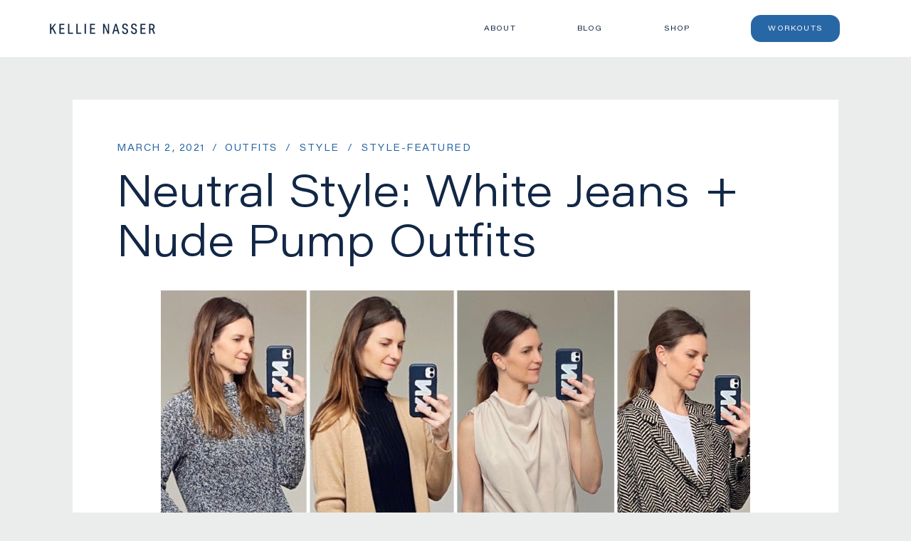

--- FILE ---
content_type: text/html; charset=UTF-8
request_url: https://kellienasser.com/neutral-style-white-jeans-nude-pump-outfits/
body_size: 14325
content:
<!DOCTYPE html>
<html lang="en-US">
<head>
    <meta charset="UTF-8">
    <meta name="viewport" content="width=device-width, initial-scale=1.0, minimum-scale=1.0, maximum-scale=1.0, user-scalable=no">
    <title>Neutral Style: White Jeans + Nude Pump Outfits - Kellie Nasser</title>
    <link rel="profile" href="http://gmpg.org/xfn/11" />
    <link rel="pingback" href="https://kellienasser.com/xmlrpc.php" />
	    <meta name='robots' content='index, follow, max-image-preview:large, max-snippet:-1, max-video-preview:-1' />

	<!-- This site is optimized with the Yoast SEO plugin v26.5 - https://yoast.com/wordpress/plugins/seo/ -->
	<meta name="description" content="White jeans and nude pumps: neutral style.classic and easy outfits with white denim. Finding beauty mom outfit ideas." />
	<link rel="canonical" href="https://kellienasser.com/neutral-style-white-jeans-nude-pump-outfits/" />
	<meta property="og:locale" content="en_US" />
	<meta property="og:type" content="article" />
	<meta property="og:title" content="Neutral Style: White Jeans + Nude Pump Outfits - Kellie Nasser" />
	<meta property="og:description" content="White jeans and nude pumps: neutral style.classic and easy outfits with white denim. Finding beauty mom outfit ideas." />
	<meta property="og:url" content="https://kellienasser.com/neutral-style-white-jeans-nude-pump-outfits/" />
	<meta property="og:site_name" content="Kellie Nasser" />
	<meta property="article:published_time" content="2021-03-02T17:54:42+00:00" />
	<meta property="article:modified_time" content="2021-03-12T18:03:57+00:00" />
	<meta property="og:image" content="https://kellienasser.com/wp-content/uploads/2021/03/E66B0A3F-91A7-4BBD-BEA6-8FB45D20CB91.jpeg" />
	<meta property="og:image:width" content="828" />
	<meta property="og:image:height" content="831" />
	<meta property="og:image:type" content="image/jpeg" />
	<meta name="author" content="kellienasser" />
	<meta name="twitter:card" content="summary_large_image" />
	<meta name="twitter:label1" content="Written by" />
	<meta name="twitter:data1" content="kellienasser" />
	<script type="application/ld+json" class="yoast-schema-graph">{"@context":"https://schema.org","@graph":[{"@type":"Article","@id":"https://kellienasser.com/neutral-style-white-jeans-nude-pump-outfits/#article","isPartOf":{"@id":"https://kellienasser.com/neutral-style-white-jeans-nude-pump-outfits/"},"author":{"name":"kellienasser","@id":"https://kellienasser.com/#/schema/person/ec1c8a73fdcf3cb955031c8b1365519e"},"headline":"Neutral Style: White Jeans + Nude Pump Outfits","datePublished":"2021-03-02T17:54:42+00:00","dateModified":"2021-03-12T18:03:57+00:00","mainEntityOfPage":{"@id":"https://kellienasser.com/neutral-style-white-jeans-nude-pump-outfits/"},"wordCount":513,"commentCount":0,"publisher":{"@id":"https://kellienasser.com/#organization"},"image":{"@id":"https://kellienasser.com/neutral-style-white-jeans-nude-pump-outfits/#primaryimage"},"thumbnailUrl":"https://kellienasser.com/wp-content/uploads/2021/03/E66B0A3F-91A7-4BBD-BEA6-8FB45D20CB91.jpeg","keywords":["homepage-feed","Outifts","style","style-featured"],"articleSection":["Outfits","Style","Style-Featured"],"inLanguage":"en-US","potentialAction":[{"@type":"CommentAction","name":"Comment","target":["https://kellienasser.com/neutral-style-white-jeans-nude-pump-outfits/#respond"]}]},{"@type":"WebPage","@id":"https://kellienasser.com/neutral-style-white-jeans-nude-pump-outfits/","url":"https://kellienasser.com/neutral-style-white-jeans-nude-pump-outfits/","name":"Neutral Style: White Jeans + Nude Pump Outfits - Kellie Nasser","isPartOf":{"@id":"https://kellienasser.com/#website"},"primaryImageOfPage":{"@id":"https://kellienasser.com/neutral-style-white-jeans-nude-pump-outfits/#primaryimage"},"image":{"@id":"https://kellienasser.com/neutral-style-white-jeans-nude-pump-outfits/#primaryimage"},"thumbnailUrl":"https://kellienasser.com/wp-content/uploads/2021/03/E66B0A3F-91A7-4BBD-BEA6-8FB45D20CB91.jpeg","datePublished":"2021-03-02T17:54:42+00:00","dateModified":"2021-03-12T18:03:57+00:00","description":"White jeans and nude pumps: neutral style.classic and easy outfits with white denim. Finding beauty mom outfit ideas.","breadcrumb":{"@id":"https://kellienasser.com/neutral-style-white-jeans-nude-pump-outfits/#breadcrumb"},"inLanguage":"en-US","potentialAction":[{"@type":"ReadAction","target":["https://kellienasser.com/neutral-style-white-jeans-nude-pump-outfits/"]}]},{"@type":"ImageObject","inLanguage":"en-US","@id":"https://kellienasser.com/neutral-style-white-jeans-nude-pump-outfits/#primaryimage","url":"https://kellienasser.com/wp-content/uploads/2021/03/E66B0A3F-91A7-4BBD-BEA6-8FB45D20CB91.jpeg","contentUrl":"https://kellienasser.com/wp-content/uploads/2021/03/E66B0A3F-91A7-4BBD-BEA6-8FB45D20CB91.jpeg","width":828,"height":831,"caption":"Neutral style, white jeans and nude pumps, one look four ways, white denim outfits, neutral style for women over 40, over thirty styles for women"},{"@type":"BreadcrumbList","@id":"https://kellienasser.com/neutral-style-white-jeans-nude-pump-outfits/#breadcrumb","itemListElement":[{"@type":"ListItem","position":1,"name":"Home","item":"https://kellienasser.com/"},{"@type":"ListItem","position":2,"name":"Neutral Style: White Jeans + Nude Pump Outfits"}]},{"@type":"WebSite","@id":"https://kellienasser.com/#website","url":"https://kellienasser.com/","name":"Kellie Nasser","description":"I&#039;m a fitness instructor, content creator, Youtuber and Swiftie who wants to be defined by the things I loveo","publisher":{"@id":"https://kellienasser.com/#organization"},"potentialAction":[{"@type":"SearchAction","target":{"@type":"EntryPoint","urlTemplate":"https://kellienasser.com/?s={search_term_string}"},"query-input":{"@type":"PropertyValueSpecification","valueRequired":true,"valueName":"search_term_string"}}],"inLanguage":"en-US"},{"@type":"Organization","@id":"https://kellienasser.com/#organization","name":"Kellie Nasser","url":"https://kellienasser.com/","logo":{"@type":"ImageObject","inLanguage":"en-US","@id":"https://kellienasser.com/#/schema/logo/image/","url":"https://kellienasser.com/wp-content/uploads/2022/10/kellie-nasser-main-logo.png","contentUrl":"https://kellienasser.com/wp-content/uploads/2022/10/kellie-nasser-main-logo.png","width":455,"height":46,"caption":"Kellie Nasser"},"image":{"@id":"https://kellienasser.com/#/schema/logo/image/"},"sameAs":["https://www.instagram.com/kellienasser_/","https://www.tiktok.com/@kellienasser","https://www.pinterest.com/kellienasser_/_created/","https://www.youtube.com/channel/UCnKt2NEHWFOhjTpXG72kIRQ","https://open.spotify.com/user/dhj198gm1idtqp6v0090qmn1t"]},{"@type":"Person","@id":"https://kellienasser.com/#/schema/person/ec1c8a73fdcf3cb955031c8b1365519e","name":"kellienasser","image":{"@type":"ImageObject","inLanguage":"en-US","@id":"https://kellienasser.com/#/schema/person/image/","url":"https://secure.gravatar.com/avatar/65663314380c9a51344b34ff976d2196233035bfd183e9d59ce03bdec4389c34?s=96&d=mm&r=g","contentUrl":"https://secure.gravatar.com/avatar/65663314380c9a51344b34ff976d2196233035bfd183e9d59ce03bdec4389c34?s=96&d=mm&r=g","caption":"kellienasser"},"url":"https://kellienasser.com/author/kellienasser/"}]}</script>
	<!-- / Yoast SEO plugin. -->


<link rel="alternate" type="application/rss+xml" title="Kellie Nasser &raquo; Neutral Style: White Jeans + Nude Pump Outfits Comments Feed" href="https://kellienasser.com/neutral-style-white-jeans-nude-pump-outfits/feed/" />
<link rel="alternate" title="oEmbed (JSON)" type="application/json+oembed" href="https://kellienasser.com/wp-json/oembed/1.0/embed?url=https%3A%2F%2Fkellienasser.com%2Fneutral-style-white-jeans-nude-pump-outfits%2F" />
<link rel="alternate" title="oEmbed (XML)" type="text/xml+oembed" href="https://kellienasser.com/wp-json/oembed/1.0/embed?url=https%3A%2F%2Fkellienasser.com%2Fneutral-style-white-jeans-nude-pump-outfits%2F&#038;format=xml" />
<style id='wp-img-auto-sizes-contain-inline-css' type='text/css'>
img:is([sizes=auto i],[sizes^="auto," i]){contain-intrinsic-size:3000px 1500px}
/*# sourceURL=wp-img-auto-sizes-contain-inline-css */
</style>
<style id='wp-emoji-styles-inline-css' type='text/css'>

	img.wp-smiley, img.emoji {
		display: inline !important;
		border: none !important;
		box-shadow: none !important;
		height: 1em !important;
		width: 1em !important;
		margin: 0 0.07em !important;
		vertical-align: -0.1em !important;
		background: none !important;
		padding: 0 !important;
	}
/*# sourceURL=wp-emoji-styles-inline-css */
</style>
<style id='wp-block-library-inline-css' type='text/css'>
:root{--wp-block-synced-color:#7a00df;--wp-block-synced-color--rgb:122,0,223;--wp-bound-block-color:var(--wp-block-synced-color);--wp-editor-canvas-background:#ddd;--wp-admin-theme-color:#007cba;--wp-admin-theme-color--rgb:0,124,186;--wp-admin-theme-color-darker-10:#006ba1;--wp-admin-theme-color-darker-10--rgb:0,107,160.5;--wp-admin-theme-color-darker-20:#005a87;--wp-admin-theme-color-darker-20--rgb:0,90,135;--wp-admin-border-width-focus:2px}@media (min-resolution:192dpi){:root{--wp-admin-border-width-focus:1.5px}}.wp-element-button{cursor:pointer}:root .has-very-light-gray-background-color{background-color:#eee}:root .has-very-dark-gray-background-color{background-color:#313131}:root .has-very-light-gray-color{color:#eee}:root .has-very-dark-gray-color{color:#313131}:root .has-vivid-green-cyan-to-vivid-cyan-blue-gradient-background{background:linear-gradient(135deg,#00d084,#0693e3)}:root .has-purple-crush-gradient-background{background:linear-gradient(135deg,#34e2e4,#4721fb 50%,#ab1dfe)}:root .has-hazy-dawn-gradient-background{background:linear-gradient(135deg,#faaca8,#dad0ec)}:root .has-subdued-olive-gradient-background{background:linear-gradient(135deg,#fafae1,#67a671)}:root .has-atomic-cream-gradient-background{background:linear-gradient(135deg,#fdd79a,#004a59)}:root .has-nightshade-gradient-background{background:linear-gradient(135deg,#330968,#31cdcf)}:root .has-midnight-gradient-background{background:linear-gradient(135deg,#020381,#2874fc)}:root{--wp--preset--font-size--normal:16px;--wp--preset--font-size--huge:42px}.has-regular-font-size{font-size:1em}.has-larger-font-size{font-size:2.625em}.has-normal-font-size{font-size:var(--wp--preset--font-size--normal)}.has-huge-font-size{font-size:var(--wp--preset--font-size--huge)}.has-text-align-center{text-align:center}.has-text-align-left{text-align:left}.has-text-align-right{text-align:right}.has-fit-text{white-space:nowrap!important}#end-resizable-editor-section{display:none}.aligncenter{clear:both}.items-justified-left{justify-content:flex-start}.items-justified-center{justify-content:center}.items-justified-right{justify-content:flex-end}.items-justified-space-between{justify-content:space-between}.screen-reader-text{border:0;clip-path:inset(50%);height:1px;margin:-1px;overflow:hidden;padding:0;position:absolute;width:1px;word-wrap:normal!important}.screen-reader-text:focus{background-color:#ddd;clip-path:none;color:#444;display:block;font-size:1em;height:auto;left:5px;line-height:normal;padding:15px 23px 14px;text-decoration:none;top:5px;width:auto;z-index:100000}html :where(.has-border-color){border-style:solid}html :where([style*=border-top-color]){border-top-style:solid}html :where([style*=border-right-color]){border-right-style:solid}html :where([style*=border-bottom-color]){border-bottom-style:solid}html :where([style*=border-left-color]){border-left-style:solid}html :where([style*=border-width]){border-style:solid}html :where([style*=border-top-width]){border-top-style:solid}html :where([style*=border-right-width]){border-right-style:solid}html :where([style*=border-bottom-width]){border-bottom-style:solid}html :where([style*=border-left-width]){border-left-style:solid}html :where(img[class*=wp-image-]){height:auto;max-width:100%}:where(figure){margin:0 0 1em}html :where(.is-position-sticky){--wp-admin--admin-bar--position-offset:var(--wp-admin--admin-bar--height,0px)}@media screen and (max-width:600px){html :where(.is-position-sticky){--wp-admin--admin-bar--position-offset:0px}}

/*# sourceURL=wp-block-library-inline-css */
</style><style id='global-styles-inline-css' type='text/css'>
:root{--wp--preset--aspect-ratio--square: 1;--wp--preset--aspect-ratio--4-3: 4/3;--wp--preset--aspect-ratio--3-4: 3/4;--wp--preset--aspect-ratio--3-2: 3/2;--wp--preset--aspect-ratio--2-3: 2/3;--wp--preset--aspect-ratio--16-9: 16/9;--wp--preset--aspect-ratio--9-16: 9/16;--wp--preset--color--black: #000000;--wp--preset--color--cyan-bluish-gray: #abb8c3;--wp--preset--color--white: #ffffff;--wp--preset--color--pale-pink: #f78da7;--wp--preset--color--vivid-red: #cf2e2e;--wp--preset--color--luminous-vivid-orange: #ff6900;--wp--preset--color--luminous-vivid-amber: #fcb900;--wp--preset--color--light-green-cyan: #7bdcb5;--wp--preset--color--vivid-green-cyan: #00d084;--wp--preset--color--pale-cyan-blue: #8ed1fc;--wp--preset--color--vivid-cyan-blue: #0693e3;--wp--preset--color--vivid-purple: #9b51e0;--wp--preset--gradient--vivid-cyan-blue-to-vivid-purple: linear-gradient(135deg,rgb(6,147,227) 0%,rgb(155,81,224) 100%);--wp--preset--gradient--light-green-cyan-to-vivid-green-cyan: linear-gradient(135deg,rgb(122,220,180) 0%,rgb(0,208,130) 100%);--wp--preset--gradient--luminous-vivid-amber-to-luminous-vivid-orange: linear-gradient(135deg,rgb(252,185,0) 0%,rgb(255,105,0) 100%);--wp--preset--gradient--luminous-vivid-orange-to-vivid-red: linear-gradient(135deg,rgb(255,105,0) 0%,rgb(207,46,46) 100%);--wp--preset--gradient--very-light-gray-to-cyan-bluish-gray: linear-gradient(135deg,rgb(238,238,238) 0%,rgb(169,184,195) 100%);--wp--preset--gradient--cool-to-warm-spectrum: linear-gradient(135deg,rgb(74,234,220) 0%,rgb(151,120,209) 20%,rgb(207,42,186) 40%,rgb(238,44,130) 60%,rgb(251,105,98) 80%,rgb(254,248,76) 100%);--wp--preset--gradient--blush-light-purple: linear-gradient(135deg,rgb(255,206,236) 0%,rgb(152,150,240) 100%);--wp--preset--gradient--blush-bordeaux: linear-gradient(135deg,rgb(254,205,165) 0%,rgb(254,45,45) 50%,rgb(107,0,62) 100%);--wp--preset--gradient--luminous-dusk: linear-gradient(135deg,rgb(255,203,112) 0%,rgb(199,81,192) 50%,rgb(65,88,208) 100%);--wp--preset--gradient--pale-ocean: linear-gradient(135deg,rgb(255,245,203) 0%,rgb(182,227,212) 50%,rgb(51,167,181) 100%);--wp--preset--gradient--electric-grass: linear-gradient(135deg,rgb(202,248,128) 0%,rgb(113,206,126) 100%);--wp--preset--gradient--midnight: linear-gradient(135deg,rgb(2,3,129) 0%,rgb(40,116,252) 100%);--wp--preset--font-size--small: 13px;--wp--preset--font-size--medium: 20px;--wp--preset--font-size--large: 36px;--wp--preset--font-size--x-large: 42px;--wp--preset--spacing--20: 0.44rem;--wp--preset--spacing--30: 0.67rem;--wp--preset--spacing--40: 1rem;--wp--preset--spacing--50: 1.5rem;--wp--preset--spacing--60: 2.25rem;--wp--preset--spacing--70: 3.38rem;--wp--preset--spacing--80: 5.06rem;--wp--preset--shadow--natural: 6px 6px 9px rgba(0, 0, 0, 0.2);--wp--preset--shadow--deep: 12px 12px 50px rgba(0, 0, 0, 0.4);--wp--preset--shadow--sharp: 6px 6px 0px rgba(0, 0, 0, 0.2);--wp--preset--shadow--outlined: 6px 6px 0px -3px rgb(255, 255, 255), 6px 6px rgb(0, 0, 0);--wp--preset--shadow--crisp: 6px 6px 0px rgb(0, 0, 0);}:where(.is-layout-flex){gap: 0.5em;}:where(.is-layout-grid){gap: 0.5em;}body .is-layout-flex{display: flex;}.is-layout-flex{flex-wrap: wrap;align-items: center;}.is-layout-flex > :is(*, div){margin: 0;}body .is-layout-grid{display: grid;}.is-layout-grid > :is(*, div){margin: 0;}:where(.wp-block-columns.is-layout-flex){gap: 2em;}:where(.wp-block-columns.is-layout-grid){gap: 2em;}:where(.wp-block-post-template.is-layout-flex){gap: 1.25em;}:where(.wp-block-post-template.is-layout-grid){gap: 1.25em;}.has-black-color{color: var(--wp--preset--color--black) !important;}.has-cyan-bluish-gray-color{color: var(--wp--preset--color--cyan-bluish-gray) !important;}.has-white-color{color: var(--wp--preset--color--white) !important;}.has-pale-pink-color{color: var(--wp--preset--color--pale-pink) !important;}.has-vivid-red-color{color: var(--wp--preset--color--vivid-red) !important;}.has-luminous-vivid-orange-color{color: var(--wp--preset--color--luminous-vivid-orange) !important;}.has-luminous-vivid-amber-color{color: var(--wp--preset--color--luminous-vivid-amber) !important;}.has-light-green-cyan-color{color: var(--wp--preset--color--light-green-cyan) !important;}.has-vivid-green-cyan-color{color: var(--wp--preset--color--vivid-green-cyan) !important;}.has-pale-cyan-blue-color{color: var(--wp--preset--color--pale-cyan-blue) !important;}.has-vivid-cyan-blue-color{color: var(--wp--preset--color--vivid-cyan-blue) !important;}.has-vivid-purple-color{color: var(--wp--preset--color--vivid-purple) !important;}.has-black-background-color{background-color: var(--wp--preset--color--black) !important;}.has-cyan-bluish-gray-background-color{background-color: var(--wp--preset--color--cyan-bluish-gray) !important;}.has-white-background-color{background-color: var(--wp--preset--color--white) !important;}.has-pale-pink-background-color{background-color: var(--wp--preset--color--pale-pink) !important;}.has-vivid-red-background-color{background-color: var(--wp--preset--color--vivid-red) !important;}.has-luminous-vivid-orange-background-color{background-color: var(--wp--preset--color--luminous-vivid-orange) !important;}.has-luminous-vivid-amber-background-color{background-color: var(--wp--preset--color--luminous-vivid-amber) !important;}.has-light-green-cyan-background-color{background-color: var(--wp--preset--color--light-green-cyan) !important;}.has-vivid-green-cyan-background-color{background-color: var(--wp--preset--color--vivid-green-cyan) !important;}.has-pale-cyan-blue-background-color{background-color: var(--wp--preset--color--pale-cyan-blue) !important;}.has-vivid-cyan-blue-background-color{background-color: var(--wp--preset--color--vivid-cyan-blue) !important;}.has-vivid-purple-background-color{background-color: var(--wp--preset--color--vivid-purple) !important;}.has-black-border-color{border-color: var(--wp--preset--color--black) !important;}.has-cyan-bluish-gray-border-color{border-color: var(--wp--preset--color--cyan-bluish-gray) !important;}.has-white-border-color{border-color: var(--wp--preset--color--white) !important;}.has-pale-pink-border-color{border-color: var(--wp--preset--color--pale-pink) !important;}.has-vivid-red-border-color{border-color: var(--wp--preset--color--vivid-red) !important;}.has-luminous-vivid-orange-border-color{border-color: var(--wp--preset--color--luminous-vivid-orange) !important;}.has-luminous-vivid-amber-border-color{border-color: var(--wp--preset--color--luminous-vivid-amber) !important;}.has-light-green-cyan-border-color{border-color: var(--wp--preset--color--light-green-cyan) !important;}.has-vivid-green-cyan-border-color{border-color: var(--wp--preset--color--vivid-green-cyan) !important;}.has-pale-cyan-blue-border-color{border-color: var(--wp--preset--color--pale-cyan-blue) !important;}.has-vivid-cyan-blue-border-color{border-color: var(--wp--preset--color--vivid-cyan-blue) !important;}.has-vivid-purple-border-color{border-color: var(--wp--preset--color--vivid-purple) !important;}.has-vivid-cyan-blue-to-vivid-purple-gradient-background{background: var(--wp--preset--gradient--vivid-cyan-blue-to-vivid-purple) !important;}.has-light-green-cyan-to-vivid-green-cyan-gradient-background{background: var(--wp--preset--gradient--light-green-cyan-to-vivid-green-cyan) !important;}.has-luminous-vivid-amber-to-luminous-vivid-orange-gradient-background{background: var(--wp--preset--gradient--luminous-vivid-amber-to-luminous-vivid-orange) !important;}.has-luminous-vivid-orange-to-vivid-red-gradient-background{background: var(--wp--preset--gradient--luminous-vivid-orange-to-vivid-red) !important;}.has-very-light-gray-to-cyan-bluish-gray-gradient-background{background: var(--wp--preset--gradient--very-light-gray-to-cyan-bluish-gray) !important;}.has-cool-to-warm-spectrum-gradient-background{background: var(--wp--preset--gradient--cool-to-warm-spectrum) !important;}.has-blush-light-purple-gradient-background{background: var(--wp--preset--gradient--blush-light-purple) !important;}.has-blush-bordeaux-gradient-background{background: var(--wp--preset--gradient--blush-bordeaux) !important;}.has-luminous-dusk-gradient-background{background: var(--wp--preset--gradient--luminous-dusk) !important;}.has-pale-ocean-gradient-background{background: var(--wp--preset--gradient--pale-ocean) !important;}.has-electric-grass-gradient-background{background: var(--wp--preset--gradient--electric-grass) !important;}.has-midnight-gradient-background{background: var(--wp--preset--gradient--midnight) !important;}.has-small-font-size{font-size: var(--wp--preset--font-size--small) !important;}.has-medium-font-size{font-size: var(--wp--preset--font-size--medium) !important;}.has-large-font-size{font-size: var(--wp--preset--font-size--large) !important;}.has-x-large-font-size{font-size: var(--wp--preset--font-size--x-large) !important;}
/*# sourceURL=global-styles-inline-css */
</style>

<style id='classic-theme-styles-inline-css' type='text/css'>
/*! This file is auto-generated */
.wp-block-button__link{color:#fff;background-color:#32373c;border-radius:9999px;box-shadow:none;text-decoration:none;padding:calc(.667em + 2px) calc(1.333em + 2px);font-size:1.125em}.wp-block-file__button{background:#32373c;color:#fff;text-decoration:none}
/*# sourceURL=/wp-includes/css/classic-themes.min.css */
</style>
<link rel='stylesheet' id='theme-style-css' href='https://kellienasser.com/wp-content/themes/kellienasser/style.css?ver=28.2.1' type='text/css' media='all' />
<link rel='stylesheet' id='__EPYT__style-css' href='https://kellienasser.com/wp-content/plugins/youtube-embed-plus/styles/ytprefs.min.css?ver=14.2.3.2' type='text/css' media='all' />
<style id='__EPYT__style-inline-css' type='text/css'>

                .epyt-gallery-thumb {
                        width: 33.333%;
                }
                
/*# sourceURL=__EPYT__style-inline-css */
</style>
<script type="text/javascript" src="https://kellienasser.com/wp-includes/js/jquery/jquery.min.js?ver=3.7.1" id="jquery-core-js"></script>
<script type="text/javascript" src="https://kellienasser.com/wp-includes/js/jquery/jquery-migrate.min.js?ver=3.4.1" id="jquery-migrate-js"></script>
<script type="text/javascript" id="__ytprefs__-js-extra">
/* <![CDATA[ */
var _EPYT_ = {"ajaxurl":"https://kellienasser.com/wp-admin/admin-ajax.php","security":"8e59b667c7","gallery_scrolloffset":"20","eppathtoscripts":"https://kellienasser.com/wp-content/plugins/youtube-embed-plus/scripts/","eppath":"https://kellienasser.com/wp-content/plugins/youtube-embed-plus/","epresponsiveselector":"[\"iframe.__youtube_prefs__\",\"iframe[src*='youtube.com']\",\"iframe[src*='youtube-nocookie.com']\",\"iframe[data-ep-src*='youtube.com']\",\"iframe[data-ep-src*='youtube-nocookie.com']\",\"iframe[data-ep-gallerysrc*='youtube.com']\"]","epdovol":"1","version":"14.2.3.2","evselector":"iframe.__youtube_prefs__[src], iframe[src*=\"youtube.com/embed/\"], iframe[src*=\"youtube-nocookie.com/embed/\"]","ajax_compat":"","maxres_facade":"eager","ytapi_load":"light","pause_others":"","stopMobileBuffer":"1","facade_mode":"1","not_live_on_channel":""};
//# sourceURL=__ytprefs__-js-extra
/* ]]> */
</script>
<script type="text/javascript" src="https://kellienasser.com/wp-content/plugins/youtube-embed-plus/scripts/ytprefs.min.js?ver=14.2.3.2" id="__ytprefs__-js"></script>
<link rel="https://api.w.org/" href="https://kellienasser.com/wp-json/" /><link rel="alternate" title="JSON" type="application/json" href="https://kellienasser.com/wp-json/wp/v2/posts/6408" /><link rel="EditURI" type="application/rsd+xml" title="RSD" href="https://kellienasser.com/xmlrpc.php?rsd" />
<meta name="generator" content="WordPress 6.9" />
<link rel='shortlink' href='https://kellienasser.com/?p=6408' />
	<script type="text/javascript">var ajaxurl = 'https://kellienasser.com/wp-admin/admin-ajax.php';</script>
	<!-- HFCM by 99 Robots - Snippet # 1: old header scripts -->
<script>window.nastygoat = {aid:"UVLG5mGrMYc-8qbfxWPumhONHQ26nqbhF-qiQ_G7EfTfN6S6OEq8aUY1J257gPgzpg==",pid:"gZDWKkV8CJX9uhpoAebCuZbY-Hq6havpVPukw1O_jqQW"};</script>
<script type="text/javascript" async="true" src="//assets.rewardstyle.com/scriptmanager/rs-script-manager.js"></script>
<!-- /end HFCM by 99 Robots -->
<!-- HFCM by 99 Robots - Snippet # 3: Google Analytics GA4 -->
<!-- Google tag (gtag.js) -->
<script async src="https://www.googletagmanager.com/gtag/js?id=G-RZV8E26S8M"></script>
<script>
  window.dataLayer = window.dataLayer || [];
  function gtag(){dataLayer.push(arguments);}
  gtag('js', new Date());

  gtag('config', 'G-RZV8E26S8M');
</script>
<!-- /end HFCM by 99 Robots -->
<link rel="apple-touch-icon" sizes="180x180" href="/wp-content/uploads/fbrfg/apple-touch-icon.png?v=2">
<link rel="icon" type="image/png" sizes="32x32" href="/wp-content/uploads/fbrfg/favicon-32x32.png?v=2">
<link rel="icon" type="image/png" sizes="16x16" href="/wp-content/uploads/fbrfg/favicon-16x16.png?v=2">
<link rel="manifest" href="/wp-content/uploads/fbrfg/site.webmanifest?v=2">
<link rel="mask-icon" href="/wp-content/uploads/fbrfg/safari-pinned-tab.svg?v=2" color="#5bbad5">
<link rel="shortcut icon" href="/wp-content/uploads/fbrfg/favicon.ico?v=2">
<meta name="msapplication-TileColor" content="#da532c">
<meta name="msapplication-config" content="/wp-content/uploads/fbrfg/browserconfig.xml?v=2">
<meta name="theme-color" content="#ffffff"><meta name="generator" content="Powered by WPBakery Page Builder - drag and drop page builder for WordPress."/>
<noscript><style> .wpb_animate_when_almost_visible { opacity: 1; }</style></noscript>    <script async src="https://pagead2.googlesyndication.com/pagead/js/adsbygoogle.js?client=ca-pub-2070086108361581" crossorigin="anonymous"></script>
<link rel='stylesheet' id='yikes-inc-easy-mailchimp-public-styles-css' href='https://kellienasser.com/wp-content/plugins/yikes-inc-easy-mailchimp-extender/public/css/yikes-inc-easy-mailchimp-extender-public.min.css?ver=6.9' type='text/css' media='all' />
</head>
<body class="wp-singular post-template-default single single-post postid-6408 single-format-standard wp-theme-kellienasser not-admin wpb-js-composer js-comp-ver-6.10.0 vc_responsive">
        <div class="dmc-body-in">
        <header id="dmc-main-header">
            <div class="dmc-header-row-1">
                <div class="dmc-header-row-in dmc-width-main">
                    <div class="dmc-col-1">
	                                            <h1 class="dmc-logo-main"><a href="/" class="dmc-image-holder">	<picture class="dmc-image-picture type-fluid">
		<source srcset="https://kellienasser.com/wp-content/uploads/fly-images/7281/kellie-nasser-main-logo-0x15.png, https://kellienasser.com/wp-content/uploads/fly-images/7281/kellie-nasser-main-logo-0x30.png 2x"><img width="150" height="15" src="https://kellienasser.com/wp-content/uploads/2022/10/kellie-nasser-main-logo-300x30.png" class="attachment-0x15 size-0x15" alt="" decoding="async" srcset="https://kellienasser.com/wp-content/uploads/2022/10/kellie-nasser-main-logo-300x30.png 300w, https://kellienasser.com/wp-content/uploads/2022/10/kellie-nasser-main-logo-64x6.png 64w, https://kellienasser.com/wp-content/uploads/2022/10/kellie-nasser-main-logo-128x13.png 128w, https://kellienasser.com/wp-content/uploads/2022/10/kellie-nasser-main-logo.png 455w" sizes="(max-width: 150px) 100vw, 150px" />	</picture>
	</a></h1>
                    </div>
                    <div class="dmc-col-2">
	                        <div class="dmc-menu-wrapper style-horizontal">
        <nav class="dmc-menu dmc-menu-main-menu" role="navigation" aria-label="Main Menu"><div class="menu-main-menu-container"><ul id="menu-main-menu" class="menu"><li id="menu-item-7307" class="menu-item menu-item-type-post_type menu-item-object-page menu-item-7307"><a href="https://kellienasser.com/about/">About</a></li>
<li id="menu-item-7309" class="menu-item menu-item-type-post_type menu-item-object-page menu-item-7309"><a href="https://kellienasser.com/blog/">Blog</a></li>
<li id="menu-item-7310" class="menu-item menu-item-type-post_type menu-item-object-page menu-item-7310"><a href="https://kellienasser.com/shop/">Shop</a></li>
<li id="menu-item-7311" class="style-blue-button menu-item menu-item-type-custom menu-item-object-custom menu-item-7311"><a target="_blank" href="https://www.youtube.com/channel/UCnKt2NEHWFOhjTpXG72kIRQ">Workouts</a></li>
</ul></div></nav>    </div>
                        </div>
                </div>
            </div>
        </header>
	                <div class="dmc-icon-hamburger-wrap style-3-lines">
                <button class="dmc-icon dmc-mm-trig dmc-mm-trig-icon dmc-icon-wrap dmc-icon-code dmc-icon-hamburger">
                    <span></span><span></span><span></span>
                </button>
            </div>
                    <div id="dmc-mobile-menu">
            <div class="dmc-mobile-menu-in">
                <div class="dmc-mm-in-in">
                        <div class="dmc-menu-wrapper">
        <nav class="dmc-menu dmc-menu-mobile-menu" role="navigation" aria-label="Mobile Menu"><div class="menu-mobile-menu-container"><ul id="menu-mobile-menu" class="menu"><li id="menu-item-7488" class="menu-item menu-item-type-post_type menu-item-object-page menu-item-home menu-item-7488"><a href="https://kellienasser.com/">Home</a></li>
<li id="menu-item-7465" class="menu-item menu-item-type-post_type menu-item-object-page menu-item-7465"><a href="https://kellienasser.com/about/">About</a></li>
<li id="menu-item-7467" class="menu-item menu-item-type-post_type menu-item-object-page menu-item-7467"><a href="https://kellienasser.com/blog/">Blog</a></li>
<li id="menu-item-7466" class="menu-item menu-item-type-post_type menu-item-object-page menu-item-7466"><a href="https://kellienasser.com/shop/">Shop</a></li>
<li id="menu-item-7468" class="style-blue-button menu-item menu-item-type-custom menu-item-object-custom menu-item-7468"><a target="_blank" href="https://www.youtube.com/channel/UCnKt2NEHWFOhjTpXG72kIRQ">Workouts</a></li>
</ul></div></nav>    </div>
        <div class="dmc-social-accounts style-horizontal">
        <div class="dmc-social-accounts-inner">
			            <div class="links-wrapper">
				<a target="_blank" href="https://www.instagram.com/kellienasser_/" title="Follow on Instagram!"><i class="dmc-icon-64 dmc-icon-instagram"></i></a><a target="_blank" href="https://www.tiktok.com/@kellienasser" title="TikTok"><i class="dmc-icon-64 dmc-icon-tiktok"></i></a><a target="_blank" href="https://www.pinterest.com/kellienasser_/_created/" title="Follow on Pinterest!"><i class="dmc-icon-64 dmc-icon-pinterest"></i></a><a target="_blank" href="https://www.youtube.com/channel/UCnKt2NEHWFOhjTpXG72kIRQ" title="Subscribe!"><i class="dmc-icon-64 dmc-icon-youtube"></i></a><a target="_blank" href="https://open.spotify.com/user/dhj198gm1idtqp6v0090qmn1t" title="Spotify"><i class="dmc-icon-64 dmc-icon-spotify"></i></a>            </div>
        </div>
    </div>
	                </div>
            </div>
        </div>
            <div id="dmc-single-post" class="single-post-type-post">
        <div class="dmc-single-post-inner">
							<div class="dmc-single-post-wrapper">
    <article class="dmc-single-post content">
        <div class="dmc-single-post-article-inner dmc-width-main dmc-padding-main">
            <div class="dmc-sp-header dmc-padding-main">
                <div class="dt-group">
                    <div class="dt-date-hold">
                        <span class="dt-date">March 2, 2021</span>
                    </div>
                    <span class="separator">/</span>
	                                        <div class="dt-terms">
			                <a class="dt-term" href="https://kellienasser.com/category/outfits/">Outfits</a> <span class="separator">/</span> <a class="dt-term" href="https://kellienasser.com/category/style/">Style</a> <span class="separator">/</span> <a class="dt-term" href="https://kellienasser.com/category/outfits/style-featured/">Style-Featured</a>                        </div>
		                                </div>
                <div class="dt-title-hold">
                    <h1 class="dt-title">Neutral Style: White Jeans + Nude Pump Outfits</h1>
                </div>
	                        <div class="dmc-image-holder featured-media media-image size-post">
                                <img width="828" height="831" src="https://kellienasser.com/wp-content/uploads/2021/03/E66B0A3F-91A7-4BBD-BEA6-8FB45D20CB91.jpeg" class="attachment-post size-post wp-post-image" alt="Neutral style, white jeans and nude pumps, one look four ways, white denim outfits, neutral style for women over 40, over thirty styles for women" decoding="async" fetchpriority="high" srcset="https://kellienasser.com/wp-content/uploads/2021/03/E66B0A3F-91A7-4BBD-BEA6-8FB45D20CB91.jpeg 828w, https://kellienasser.com/wp-content/uploads/2021/03/E66B0A3F-91A7-4BBD-BEA6-8FB45D20CB91-300x300.jpeg 300w, https://kellienasser.com/wp-content/uploads/2021/03/E66B0A3F-91A7-4BBD-BEA6-8FB45D20CB91-150x150.jpeg 150w, https://kellienasser.com/wp-content/uploads/2021/03/E66B0A3F-91A7-4BBD-BEA6-8FB45D20CB91-768x771.jpeg 768w, https://kellienasser.com/wp-content/uploads/2021/03/E66B0A3F-91A7-4BBD-BEA6-8FB45D20CB91-64x64.jpeg 64w, https://kellienasser.com/wp-content/uploads/2021/03/E66B0A3F-91A7-4BBD-BEA6-8FB45D20CB91-128x128.jpeg 128w, https://kellienasser.com/wp-content/uploads/2021/03/E66B0A3F-91A7-4BBD-BEA6-8FB45D20CB91-640x642.jpeg 640w" sizes="(max-width: 828px) 100vw, 828px" />            </div>
                        </div>
            <div class="dmc-sp-content dmc-post-editor dmc-padding-main">
                <div class="dmc-content-in f-content-default"><p><img decoding="async" class="alignnone wp-image-6430 size-full" src="https://kellienasser.com/wp-content/uploads/2021/03/E66B0A3F-91A7-4BBD-BEA6-8FB45D20CB91.jpeg" alt="Neutral style, white jeans and nude pumps, one look four ways, white denim outfits, neutral style for women over 40, over thirty styles for women " width="828" height="831" srcset="https://kellienasser.com/wp-content/uploads/2021/03/E66B0A3F-91A7-4BBD-BEA6-8FB45D20CB91.jpeg 828w, https://kellienasser.com/wp-content/uploads/2021/03/E66B0A3F-91A7-4BBD-BEA6-8FB45D20CB91-300x300.jpeg 300w, https://kellienasser.com/wp-content/uploads/2021/03/E66B0A3F-91A7-4BBD-BEA6-8FB45D20CB91-150x150.jpeg 150w, https://kellienasser.com/wp-content/uploads/2021/03/E66B0A3F-91A7-4BBD-BEA6-8FB45D20CB91-768x771.jpeg 768w, https://kellienasser.com/wp-content/uploads/2021/03/E66B0A3F-91A7-4BBD-BEA6-8FB45D20CB91-64x64.jpeg 64w, https://kellienasser.com/wp-content/uploads/2021/03/E66B0A3F-91A7-4BBD-BEA6-8FB45D20CB91-128x128.jpeg 128w, https://kellienasser.com/wp-content/uploads/2021/03/E66B0A3F-91A7-4BBD-BEA6-8FB45D20CB91-640x642.jpeg 640w" sizes="(max-width: 828px) 100vw, 828px" />I just ordered a few new pieces from <strong><a href="https://rstyle.me/+YZQNq4hx-zAaco2syl0Ubg">Revolve</a></strong> and <strong><a href="https://rstyle.me/+OJTtJitiK25oHxnsXd1ccQ">Shopbop</a></strong> and while I was playing dress up, I thought I would snap some pictures to share. I’m all about neutral style these days. Just keep it simple and easy right?</p>
<p>Maybe after all these years I’m finally learning not to make things hard on myself. In my younger years, I would seriously click on any headline that divulged all the trends and hot colors of the upcoming season. I would have fun picking out colors that would look like I knew what was fashionable &#8211; oxblood, gen z yellow, jewel tones!  Now, maybe I’m just an exhausted mom, but the more basic the better. Which is why my closet is full of neutrals. And even <strong><a href="https://kellienasser.com/home-organization-ideas-i-actually-use/">organized that way</a></strong>!</p>
<p>I’m not against something new and interesting, but I seriously want my closet to be reliable and classic. I mean,  4 different <strong><a href="https://kellienasser.com/black-sweater-outfit-ideas/">black sweaters</a></strong> that I will wear for years will win any day over a chartreuse one.</p>
<p>One of my favorite combos is <a href="https://rstyle.me/+TsFq55GqHAuQQZ5N5jG3zg">white jeans</a> + nude pumps. These two together can work in any season. Honestly, think about it. All you need to do is switch up your top and accessories and you have an amazing look.</p>
<p>So first up, these <strong><a href="https://rstyle.me/+TsFq55GqHAuQQZ5N5jG3zg">white jeans</a></strong> are from <a href="https://rstyle.me/+yQohGnRTfQTQGWFycGY-fQ">Express</a>. They are true to size and fit nicely. I like the little slit at the ankle.  I’m also wearing <strong><a href="https://rstyle.me/cz-n/e4hsf6cctqp">Sam Edelman nude pumps</a></strong>. These are the suede ones but they come in different materials and colors. Trust me, these will serve you well.</p>
<p>Here are four ideas for your next neutral style&#8230;</p>
<p>&nbsp;</p>
<h2><strong>White Jeans + Nude Pumps Outfits</strong></h2>
<p><img decoding="async" class="alignnone wp-image-6432 size-full" src="https://kellienasser.com/wp-content/uploads/2021/03/E65D90E3-6510-4AFA-BC4C-C15FCB688090-scaled.jpeg" alt="Easy neutral outfits for women over 30, over forty style, amazon style, finding beauty mom " width="1920" height="2560" srcset="https://kellienasser.com/wp-content/uploads/2021/03/E65D90E3-6510-4AFA-BC4C-C15FCB688090-scaled.jpeg 1920w, https://kellienasser.com/wp-content/uploads/2021/03/E65D90E3-6510-4AFA-BC4C-C15FCB688090-225x300.jpeg 225w, https://kellienasser.com/wp-content/uploads/2021/03/E65D90E3-6510-4AFA-BC4C-C15FCB688090-768x1024.jpeg 768w, https://kellienasser.com/wp-content/uploads/2021/03/E65D90E3-6510-4AFA-BC4C-C15FCB688090-1152x1536.jpeg 1152w, https://kellienasser.com/wp-content/uploads/2021/03/E65D90E3-6510-4AFA-BC4C-C15FCB688090-1536x2048.jpeg 1536w, https://kellienasser.com/wp-content/uploads/2021/03/E65D90E3-6510-4AFA-BC4C-C15FCB688090-48x64.jpeg 48w, https://kellienasser.com/wp-content/uploads/2021/03/E65D90E3-6510-4AFA-BC4C-C15FCB688090-96x128.jpeg 96w, https://kellienasser.com/wp-content/uploads/2021/03/E65D90E3-6510-4AFA-BC4C-C15FCB688090-952x1269.jpeg 952w, https://kellienasser.com/wp-content/uploads/2021/03/E65D90E3-6510-4AFA-BC4C-C15FCB688090-1904x2539.jpeg 1904w, https://kellienasser.com/wp-content/uploads/2021/03/E65D90E3-6510-4AFA-BC4C-C15FCB688090-640x853.jpeg 640w, https://kellienasser.com/wp-content/uploads/2021/03/E65D90E3-6510-4AFA-BC4C-C15FCB688090-1200x1600.jpeg 1200w" sizes="(max-width: 1920px) 100vw, 1920px" /></p>
<h4><strong>The Weekday Look</strong></h4>
<p>Here, I paired it with an <a href="https://rstyle.me/+u5jxsXziOGS7-Ly8JRkHkQ">amazon sweater</a>, where I find myself purchasing more and more clothing from. The material is great and love a marked look. If the heels are too fancy, this works with mules, slides, sneakers, and flats!!</p>
<p><a href="http://liketk.it/39ugE"><em>shop this look</em></a></p>
<p><img loading="lazy" decoding="async" class="alignnone wp-image-6431 size-full" src="https://kellienasser.com/wp-content/uploads/2021/03/569EE657-DEC9-4460-AE43-EDEEA15F6F70-scaled.jpeg" alt="Spring layers, layering pieces for spring, j crew style, neutral style: white jeans and nude pumps, finding beauty mom " width="1920" height="2560" srcset="https://kellienasser.com/wp-content/uploads/2021/03/569EE657-DEC9-4460-AE43-EDEEA15F6F70-scaled.jpeg 1920w, https://kellienasser.com/wp-content/uploads/2021/03/569EE657-DEC9-4460-AE43-EDEEA15F6F70-225x300.jpeg 225w, https://kellienasser.com/wp-content/uploads/2021/03/569EE657-DEC9-4460-AE43-EDEEA15F6F70-768x1024.jpeg 768w, https://kellienasser.com/wp-content/uploads/2021/03/569EE657-DEC9-4460-AE43-EDEEA15F6F70-1152x1536.jpeg 1152w, https://kellienasser.com/wp-content/uploads/2021/03/569EE657-DEC9-4460-AE43-EDEEA15F6F70-1536x2048.jpeg 1536w, https://kellienasser.com/wp-content/uploads/2021/03/569EE657-DEC9-4460-AE43-EDEEA15F6F70-48x64.jpeg 48w, https://kellienasser.com/wp-content/uploads/2021/03/569EE657-DEC9-4460-AE43-EDEEA15F6F70-96x128.jpeg 96w, https://kellienasser.com/wp-content/uploads/2021/03/569EE657-DEC9-4460-AE43-EDEEA15F6F70-952x1269.jpeg 952w, https://kellienasser.com/wp-content/uploads/2021/03/569EE657-DEC9-4460-AE43-EDEEA15F6F70-1904x2539.jpeg 1904w, https://kellienasser.com/wp-content/uploads/2021/03/569EE657-DEC9-4460-AE43-EDEEA15F6F70-640x853.jpeg 640w, https://kellienasser.com/wp-content/uploads/2021/03/569EE657-DEC9-4460-AE43-EDEEA15F6F70-1200x1600.jpeg 1200w" sizes="auto, (max-width: 1920px) 100vw, 1920px" /></p>
<h4>The Layered Look</h4>
<p>Anyone else get annoyed when you have no ideas if you’re going to be hot or cold? This <a href="https://rstyle.me/+8aPlqOqTdIEkRW-Ecu8udA">cardigan</a> is a great neutral style that can help you out.</p>
<p>I’m wearing another amazon sweater &#8211; a turtleneck this time. But I also have some basic black tees from amazon that would look great as well.</p>
<p><a href="http://liketk.it/38L57"><em>shop this look</em></a></p>
<p><img loading="lazy" decoding="async" class="alignnone wp-image-6433 size-full" src="https://kellienasser.com/wp-content/uploads/2021/03/B0EBF882-1FED-4906-98FA-A44FB87069D0-scaled.jpeg" alt="Date night look, nude bodysuit, nude and white style, neutral style white jeans and nude pumps finding beauty mom " width="1920" height="2560" srcset="https://kellienasser.com/wp-content/uploads/2021/03/B0EBF882-1FED-4906-98FA-A44FB87069D0-scaled.jpeg 1920w, https://kellienasser.com/wp-content/uploads/2021/03/B0EBF882-1FED-4906-98FA-A44FB87069D0-225x300.jpeg 225w, https://kellienasser.com/wp-content/uploads/2021/03/B0EBF882-1FED-4906-98FA-A44FB87069D0-768x1024.jpeg 768w, https://kellienasser.com/wp-content/uploads/2021/03/B0EBF882-1FED-4906-98FA-A44FB87069D0-1152x1536.jpeg 1152w, https://kellienasser.com/wp-content/uploads/2021/03/B0EBF882-1FED-4906-98FA-A44FB87069D0-1536x2048.jpeg 1536w, https://kellienasser.com/wp-content/uploads/2021/03/B0EBF882-1FED-4906-98FA-A44FB87069D0-48x64.jpeg 48w, https://kellienasser.com/wp-content/uploads/2021/03/B0EBF882-1FED-4906-98FA-A44FB87069D0-96x128.jpeg 96w, https://kellienasser.com/wp-content/uploads/2021/03/B0EBF882-1FED-4906-98FA-A44FB87069D0-952x1269.jpeg 952w, https://kellienasser.com/wp-content/uploads/2021/03/B0EBF882-1FED-4906-98FA-A44FB87069D0-1904x2539.jpeg 1904w, https://kellienasser.com/wp-content/uploads/2021/03/B0EBF882-1FED-4906-98FA-A44FB87069D0-640x853.jpeg 640w, https://kellienasser.com/wp-content/uploads/2021/03/B0EBF882-1FED-4906-98FA-A44FB87069D0-1200x1600.jpeg 1200w" sizes="auto, (max-width: 1920px) 100vw, 1920px" /></p>
<h4><strong>The Date Night Look</strong></h4>
<p>For date night, I’m been obsessed with body suits. They just feel a little extra special. This <strong><a href="https://rstyle.me/+Ga8rGra4QP3IxRGGL267OA">nude one from Revolve</a></strong> is a neutral classic! It would look so good with black denim or black leggings! It’s also priced right under $100.</p>
<p><em><a href="http://liketk.it/39yYz">shop the look</a></em></p>
<p>&nbsp;</p>
<p><img loading="lazy" decoding="async" class="alignnone wp-image-6434 size-full" src="https://kellienasser.com/wp-content/uploads/2021/03/D9893D7E-84A0-4D9C-942F-6A2779264BE5-scaled.jpeg" alt="Neutral style: the work look, work blazer for women over 40, oversized blazers, anine bing blazer, Shopbop style " width="1920" height="2560" srcset="https://kellienasser.com/wp-content/uploads/2021/03/D9893D7E-84A0-4D9C-942F-6A2779264BE5-scaled.jpeg 1920w, https://kellienasser.com/wp-content/uploads/2021/03/D9893D7E-84A0-4D9C-942F-6A2779264BE5-225x300.jpeg 225w, https://kellienasser.com/wp-content/uploads/2021/03/D9893D7E-84A0-4D9C-942F-6A2779264BE5-768x1024.jpeg 768w, https://kellienasser.com/wp-content/uploads/2021/03/D9893D7E-84A0-4D9C-942F-6A2779264BE5-1152x1536.jpeg 1152w, https://kellienasser.com/wp-content/uploads/2021/03/D9893D7E-84A0-4D9C-942F-6A2779264BE5-1536x2048.jpeg 1536w, https://kellienasser.com/wp-content/uploads/2021/03/D9893D7E-84A0-4D9C-942F-6A2779264BE5-48x64.jpeg 48w, https://kellienasser.com/wp-content/uploads/2021/03/D9893D7E-84A0-4D9C-942F-6A2779264BE5-96x128.jpeg 96w, https://kellienasser.com/wp-content/uploads/2021/03/D9893D7E-84A0-4D9C-942F-6A2779264BE5-952x1269.jpeg 952w, https://kellienasser.com/wp-content/uploads/2021/03/D9893D7E-84A0-4D9C-942F-6A2779264BE5-1904x2539.jpeg 1904w, https://kellienasser.com/wp-content/uploads/2021/03/D9893D7E-84A0-4D9C-942F-6A2779264BE5-640x853.jpeg 640w, https://kellienasser.com/wp-content/uploads/2021/03/D9893D7E-84A0-4D9C-942F-6A2779264BE5-1200x1600.jpeg 1200w" sizes="auto, (max-width: 1920px) 100vw, 1920px" /></p>
<h4><strong>The Work Look</strong></h4>
<p>If your back in the office, or just dressing up from the waist up, a blazer is an easy way to look polished and put together. This <strong><a href="https://rstyle.me/+G87YUfnsAqzecxgzYnbRyw">oversized blazer</a></strong> has a great fishbone pattern and will go with all your neutrals!</p>
<p><em><a href="http://liketk.it/38GyC">shop this look</a></em></p>
<p>&nbsp;</p>
<h5><strong>Shop Neutral Style Picks</strong></h5>
<p>&nbsp;</p>
<div class="shopthepost-widget" data-widget-id="4389653">
<p><script type="text/javascript">!function(w,i,d,g,e,t){d.getElementById(i)||(element=d.createElement(t),element.id=i,element.src="https://widgets.rewardstyle.com"+e,d.body.appendChild(element)),w.hasOwnProperty(g)===!0&&"complete"===d.readyState&&w[g].init()}(window,"shopthepost-script",document,"__stp","/js/shopthepost.js","script")</script></p>
<div class="rs-adblock"><img decoding="async" style="width: 15px; height: 15px;" src="https://assets.rewardstyle.com/production/97d333a5533460e95e1450629f19012a6cf92d42/images/search/350.gif" /><noscript>JavaScript is currently disabled in this browser. Reactivate it to view this content.</noscript></div>
</div>
<p>&nbsp;</p>
</div>
            </div>
            <div class="dmc-single-post-footer dmc-padding-main">
                <hr>
                <div class="kn-signature">by Kellie Nasser</div>
            </div>
            <div class="dmc-post-nav">
		                            <a class="nav-link prev-link" href="https://kellienasser.com/best-of-february-outfits-most-purchased-instagram-roundup/">Previous</a>
			                            <span class="separator">/</span>
			                            <a class="nav-link next-link" href="https://kellienasser.com/my-favorite-summer-styles/">Next</a>
			                    </div>
	        <section id="dmc-comments" class="dmc-padding-main">
    <h3 class="sc-ttl">Leave a comment</h3>
    <div class="dmc-comments-wrapper">
			<div id="respond" class="comment-respond">
		<h3 id="reply-title" class="comment-reply-title"> <small><a rel="nofollow" id="cancel-comment-reply-link" href="/neutral-style-white-jeans-nude-pump-outfits/#respond" style="display:none;">Cancel reply</a></small></h3><form action="https://kellienasser.com/wp-comments-post.php" method="post" id="commentform" class="comment-form"><div class="comment-form-input-wrapper"><p class="comment-form-filed comment-form-author"><input id="author" name="author" type="text" placeholder="name" value=""  required='required' /></p>
<p class="comment-form-filed comment-form-email"><input id="email" name="email" type="email" placeholder="email" value="" required='required' /></p>

<p class="comment-form-comment"><textarea rows="4" id="comment" name="comment" placeholder="comment" aria-required="true" required="required"></textarea></p><p class="form-submit"><div class="dmc-button-wrap style-default"><input name="submit" type="submit" id="submit" class="submit dmc-button" value="Submit your comment" /></div> <input type='hidden' name='comment_post_ID' value='6408' id='comment_post_ID' />
<input type='hidden' name='comment_parent' id='comment_parent' value='0' />
</p><p style="display: none;"><input type="hidden" id="akismet_comment_nonce" name="akismet_comment_nonce" value="cef98a33f7" /></p><p style="display: none !important;" class="akismet-fields-container" data-prefix="ak_"><label>&#916;<textarea name="ak_hp_textarea" cols="45" rows="8" maxlength="100"></textarea></label><input type="hidden" id="ak_js_1" name="ak_js" value="122"/><script>document.getElementById( "ak_js_1" ).setAttribute( "value", ( new Date() ).getTime() );</script></p></form>	</div><!-- #respond -->
	    </div>
</section>        </div>
    </article>
                <section class="dmc-single-post-related-section">
                <div class="sc-in dmc-width-main dmc-padding-32">
				        <div class="dmc-bakery-heading style-default">
        <div class="dmc-bakery-heading-inner">
			<h2 class="dmc-bakery-heading-title">more like this one</h2>        </div>
    </div>
	<div class="dmc-posts-feed dmc-feed-related feed-3-w-360"><div class="posts-wrapper"><article class="dmc-single-post content-w-360">
    <div class="dmc-single-post-in">
        <a href="https://kellienasser.com/the-3-amazon-sweaters-i-wear-all-the-time/" class="dmc-image-link-wrap">
		                <div class="dmc-image-holder featured-media media-image size-s-360x268">
                                <img width="360" height="268" src="https://kellienasser.com/wp-content/uploads/2020/02/80C0940D-B1C6-479A-B57A-700C1D00BF42-360x268.jpeg" class="attachment-s-360x268 size-s-360x268 wp-post-image" alt="The Drop Amazon Turtleneck, Washington DC Thompson Hotel" decoding="async" loading="lazy" srcset="https://kellienasser.com/wp-content/uploads/2020/02/80C0940D-B1C6-479A-B57A-700C1D00BF42-360x268.jpeg 360w, https://kellienasser.com/wp-content/uploads/2020/02/80C0940D-B1C6-479A-B57A-700C1D00BF42-720x536.jpeg 720w, https://kellienasser.com/wp-content/uploads/2020/02/80C0940D-B1C6-479A-B57A-700C1D00BF42-752x560.jpeg 752w, https://kellienasser.com/wp-content/uploads/2020/02/80C0940D-B1C6-479A-B57A-700C1D00BF42-1504x1120.jpeg 1504w" sizes="auto, (max-width: 360px) 100vw, 360px" />            </div>
                    </a>
        <div class="dt-group">
	                        <div class="dt-term-hold">
                    <a class="dt-term" href="https://kellienasser.com/category/outfits/">Outfits</a>
                </div>
		                    <h2 class="dt-ttl f-ttl-26-lh33"><a href="https://kellienasser.com/the-3-amazon-sweaters-i-wear-all-the-time/">The 3 Amazon Sweaters I Wear All The Time</a></h2>
        </div>
    </div>
</article><article class="dmc-single-post content-w-360">
    <div class="dmc-single-post-in">
        <a href="https://kellienasser.com/fall-jackets-first-jobs/" class="dmc-image-link-wrap">
		                <div class="dmc-image-holder featured-media media-image size-s-360x268">
                                <img width="360" height="268" src="https://kellienasser.com/wp-content/uploads/2019/10/798005C9-78EE-48F2-A5AC-D44DF3DEB023-360x268.jpeg" class="attachment-s-360x268 size-s-360x268 wp-post-image" alt="Fall jackets old navy fall coats" decoding="async" loading="lazy" srcset="https://kellienasser.com/wp-content/uploads/2019/10/798005C9-78EE-48F2-A5AC-D44DF3DEB023-360x268.jpeg 360w, https://kellienasser.com/wp-content/uploads/2019/10/798005C9-78EE-48F2-A5AC-D44DF3DEB023-720x536.jpeg 720w, https://kellienasser.com/wp-content/uploads/2019/10/798005C9-78EE-48F2-A5AC-D44DF3DEB023-752x560.jpeg 752w, https://kellienasser.com/wp-content/uploads/2019/10/798005C9-78EE-48F2-A5AC-D44DF3DEB023-1504x1120.jpeg 1504w" sizes="auto, (max-width: 360px) 100vw, 360px" />            </div>
                    </a>
        <div class="dt-group">
	                        <div class="dt-term-hold">
                    <a class="dt-term" href="https://kellienasser.com/category/outfits/fall/">Fall</a>
                </div>
		                    <h2 class="dt-ttl f-ttl-26-lh33"><a href="https://kellienasser.com/fall-jackets-first-jobs/">Fall Jackets + First Jobs</a></h2>
        </div>
    </div>
</article><article class="dmc-single-post content-w-360">
    <div class="dmc-single-post-in">
        <a href="https://kellienasser.com/yellow-dress-black-tie-wedding/" class="dmc-image-link-wrap">
		                <div class="dmc-image-holder featured-media media-image size-s-360x268">
                                <img width="360" height="268" src="https://kellienasser.com/wp-content/uploads/2018/10/E8687C0C-3DC5-440E-AC98-27BBC4E3C880-360x268.jpeg" class="attachment-s-360x268 size-s-360x268 wp-post-image" alt="Yellow dress at a black tie wedding" decoding="async" loading="lazy" srcset="https://kellienasser.com/wp-content/uploads/2018/10/E8687C0C-3DC5-440E-AC98-27BBC4E3C880-360x268.jpeg 360w, https://kellienasser.com/wp-content/uploads/2018/10/E8687C0C-3DC5-440E-AC98-27BBC4E3C880-720x536.jpeg 720w, https://kellienasser.com/wp-content/uploads/2018/10/E8687C0C-3DC5-440E-AC98-27BBC4E3C880-752x560.jpeg 752w, https://kellienasser.com/wp-content/uploads/2018/10/E8687C0C-3DC5-440E-AC98-27BBC4E3C880-1504x1120.jpeg 1504w" sizes="auto, (max-width: 360px) 100vw, 360px" />            </div>
                    </a>
        <div class="dt-group">
	                        <div class="dt-term-hold">
                    <a class="dt-term" href="https://kellienasser.com/category/outfits/wedding-guest/">wedding guest</a>
                </div>
		                    <h2 class="dt-ttl f-ttl-26-lh33"><a href="https://kellienasser.com/yellow-dress-black-tie-wedding/">What to Wear to a Black Tie Wedding: The Yellow Dress</a></h2>
        </div>
    </div>
</article></div></div>                </div>
            </section>
		    </div>			        </div>
    </div>
<footer id="dmc-main-footer" role="contentinfo" itemscope itemtype="https://schema.org/WPFooter">
    <div class="dmc-main-footer-in">
        <div class="dmc-footer-row-1">
            <div class="dmc-footer-row-in dmc-width-main dmc-padding-32">
	                <div class="dmc-menu-wrapper style-horizontal">
        <nav class="dmc-menu dmc-menu-footer-menu" role="navigation" aria-label="Footer Menu"><div class="menu-footer-menu-container"><ul id="menu-footer-menu" class="menu"><li id="menu-item-7483" class="menu-item menu-item-type-post_type menu-item-object-page menu-item-7483"><a href="https://kellienasser.com/terms-of-use/">Terms of Use</a></li>
</ul></div></nav>    </div>
        <div class="dmc-social-accounts style-text-horizontal">
        <div class="dmc-social-accounts-inner">
			            <div class="links-wrapper">
				<ul><li><a target="_blank" href="https://www.instagram.com/kellienasser_/" title="Follow on Instagram!">Instagram</a></li><li><a target="_blank" href="https://www.tiktok.com/@kellienasser" title="TikTok">TikTok</a></li><li><a target="_blank" href="https://www.pinterest.com/kellienasser_/_created/" title="Follow on Pinterest!">Pinterest</a></li><li><a target="_blank" href="https://www.youtube.com/channel/UCnKt2NEHWFOhjTpXG72kIRQ" title="Subscribe!">YouTube</a></li><li><a target="_blank" href="https://open.spotify.com/user/dhj198gm1idtqp6v0090qmn1t" title="Spotify">Spotify</a></li></ul>            </div>
        </div>
    </div>
	            </div>
        </div>
        <div class="dmc-footer-row-2">
            <div class="dmc-footer-row-in dmc-width-main dmc-padding-32">
                <div class="dmc-col-1">
                                            <div class="sc-content f-text-default"><p>Sign up to my weekly newsletter for exclusive content, your weekly workout schedule, my favorites from the week and more!</p></div>
	                                    </div>
                <div class="dmc-col-2">
                    <div class="dmc-nl-wrap">
                        
	<section id="yikes-mailchimp-container-1" class="yikes-mailchimp-container yikes-mailchimp-container-1 ">
				<form id="footer-form-1" class="yikes-easy-mc-form yikes-easy-mc-form-1  " method="POST" data-attr-form-id="1">

													<label for="yikes-easy-mc-form-1-FNAME"  class="FNAME-label yikes-mailchimp-field-required ">

										<!-- dictate label visibility -->
										
										<!-- Description Above -->
										
										<input id="yikes-easy-mc-form-1-FNAME"  name="FNAME"  placeholder="name"  class="yikes-easy-mc-text field-no-label"  required="required" type="text"  value="">

										<!-- Description Below -->
										
									</label>
																		<label for="yikes-easy-mc-form-1-EMAIL"  class="EMAIL-label yikes-mailchimp-field-required ">

										<!-- dictate label visibility -->
										
										<!-- Description Above -->
										
										<input id="yikes-easy-mc-form-1-EMAIL"  name="EMAIL"  placeholder="email"  class="yikes-easy-mc-email field-no-label"  required="required" type="email"  value="">

										<!-- Description Below -->
										
									</label>
									
				<!-- Honeypot Trap -->
				<input type="hidden" name="yikes-mailchimp-honeypot" id="yikes-mailchimp-honeypot-1" value="">

				<!-- List ID -->
				<input type="hidden" name="yikes-mailchimp-associated-list-id" id="yikes-mailchimp-associated-list-id-1" value="246b67f8e1">

				<!-- The form that is being submitted! Used to display error/success messages above the correct form -->
				<input type="hidden" name="yikes-mailchimp-submitted-form" id="yikes-mailchimp-submitted-form-1" value="1">

				<!-- Submit Button -->
				<button type="submit" class="yikes-easy-mc-submit-button yikes-easy-mc-submit-button-1 btn btn-primary "> <span class="yikes-mailchimp-submit-button-span-text">Subscribe</span></button>				<!-- Nonce Security Check -->
				<input type="hidden" id="yikes_easy_mc_new_subscriber_1" name="yikes_easy_mc_new_subscriber" value="7e377cbfca">
				<input type="hidden" name="_wp_http_referer" value="/neutral-style-white-jeans-nude-pump-outfits/" />
			</form>
			<!-- Mailchimp Form generated by Easy Forms for Mailchimp v6.9.0 (https://wordpress.org/plugins/yikes-inc-easy-mailchimp-extender/) -->

			</section>
	                    </div>
                </div>
            </div>
        </div>
        <div class="dmc-footer-row-3">
            <div class="dmc-footer-row-in dmc-width-main dmc-padding-32">
                <div class="dmc-col-1">
                    <div class="dmc-copyright-wrapper">
		                            <div class="dmc-copyright"><p>© 2022 Kellie Nasser</p>
<p>site by <a href="https://katelyngambler.com/" target="_blank" rel="noopener">Katelyn Gambler</a></p></div>
                                </div>
                </div>
                <div class="dmc-col-2">
	                    <div class="dmc-menu-wrapper style-horizontal">
        <nav class="dmc-menu dmc-menu-footer-menu-2" role="navigation" aria-label="Footer Menu 2"><div class="menu-footer-menu-2-container"><ul id="menu-footer-menu-2" class="menu"><li id="menu-item-7359" class="menu-item menu-item-type-custom menu-item-object-custom menu-item-7359"><a href="mailto:findingbeautymom@gmail.com">Contact Kellie</a></li>
</ul></div></nav>    </div>
                    </div>
            </div>
        </div>
    </div>
</footer>
</div> <!-- .dmc-body-inner -->
    <div class="dmc-responsive-indicators">
        <div id="pre-landscape-indicator"></div>
        <div id="landscape-indicator"></div>
        <div id="pre-tablet-indicator"></div>
        <div id="tablet-indicator"></div>
        <div id="mobile-indicator"></div>
    </div>
    <script type="speculationrules">
{"prefetch":[{"source":"document","where":{"and":[{"href_matches":"/*"},{"not":{"href_matches":["/wp-*.php","/wp-admin/*","/wp-content/uploads/*","/wp-content/*","/wp-content/plugins/*","/wp-content/themes/kellienasser/*","/*\\?(.+)"]}},{"not":{"selector_matches":"a[rel~=\"nofollow\"]"}},{"not":{"selector_matches":".no-prefetch, .no-prefetch a"}}]},"eagerness":"conservative"}]}
</script>
  <!-- Sovrn: https://www.sovrn.com -->
  <script type="text/javascript">
    var vglnk = { key: 'e6fe113f28324883a18ee513a5b8431b' };

    (function(d, t) {
      var s = d.createElement(t); s.type = 'text/javascript'; s.async = true;
      s.src = '//cdn.viglink.com/api/vglnk.js?key=' + vglnk.key;
      var r = d.getElementsByTagName(t)[0]; r.parentNode.insertBefore(s, r);
    }(document, 'script'));
  </script>
  <!-- end Sovrn -->
<script type="text/javascript" src="https://kellienasser.com/wp-content/themes/kellienasser/js/slick.min.js?ver=1.8.1" id="slick-js"></script>
<script type="text/javascript" src="https://kellienasser.com/wp-content/themes/kellienasser/js/jquery.mobile.events.min.js?ver=1.4.5" id="dmc-mobile-js-js"></script>
<script type="text/javascript" src="https://kellienasser.com/wp-content/themes/kellienasser/js/functions.js?ver=28.2.1" id="dmc-functions-js-js"></script>
<script type="text/javascript" src="https://kellienasser.com/wp-content/plugins/youtube-embed-plus/scripts/fitvids.min.js?ver=14.2.3.2" id="__ytprefsfitvids__-js"></script>
<script defer type="text/javascript" src="https://kellienasser.com/wp-content/plugins/akismet/_inc/akismet-frontend.js?ver=1765300738" id="akismet-frontend-js"></script>
<script type="text/javascript" id="yikes-easy-mc-ajax-js-extra">
/* <![CDATA[ */
var yikes_mailchimp_ajax = {"ajax_url":"https://kellienasser.com/wp-admin/admin-ajax.php","page_data":"6408","interest_group_checkbox_error":"This field is required.","preloader_url":"https://kellienasser.com/wp-content/plugins/yikes-inc-easy-mailchimp-extender/includes/images/ripple.svg","loading_dots":"https://kellienasser.com/wp-content/plugins/yikes-inc-easy-mailchimp-extender/includes/images/bars.svg","ajax_security_nonce":"f4d08ad65f","feedback_message_placement":"before"};
//# sourceURL=yikes-easy-mc-ajax-js-extra
/* ]]> */
</script>
<script type="text/javascript" src="https://kellienasser.com/wp-content/plugins/yikes-inc-easy-mailchimp-extender/public/js/yikes-mc-ajax-forms.min.js?ver=6.9.0" id="yikes-easy-mc-ajax-js"></script>
<script type="text/javascript" id="form-submission-helpers-js-extra">
/* <![CDATA[ */
var form_submission_helpers = {"ajax_url":"https://kellienasser.com/wp-admin/admin-ajax.php","preloader_url":"https://kellienasser.com/wp-admin/images/wpspin_light.gif","countries_with_zip":{"US":"US","GB":"GB","CA":"CA","IE":"IE","CN":"CN","IN":"IN","AU":"AU","BR":"BR","MX":"MX","IT":"IT","NZ":"NZ","JP":"JP","FR":"FR","GR":"GR","DE":"DE","NL":"NL","PT":"PT","ES":"ES"},"page_data":"6408"};
//# sourceURL=form-submission-helpers-js-extra
/* ]]> */
</script>
<script type="text/javascript" src="https://kellienasser.com/wp-content/plugins/yikes-inc-easy-mailchimp-extender/public/js/form-submission-helpers.min.js?ver=6.9.0" id="form-submission-helpers-js"></script>
<script id="wp-emoji-settings" type="application/json">
{"baseUrl":"https://s.w.org/images/core/emoji/17.0.2/72x72/","ext":".png","svgUrl":"https://s.w.org/images/core/emoji/17.0.2/svg/","svgExt":".svg","source":{"concatemoji":"https://kellienasser.com/wp-includes/js/wp-emoji-release.min.js?ver=6.9"}}
</script>
<script type="module">
/* <![CDATA[ */
/*! This file is auto-generated */
const a=JSON.parse(document.getElementById("wp-emoji-settings").textContent),o=(window._wpemojiSettings=a,"wpEmojiSettingsSupports"),s=["flag","emoji"];function i(e){try{var t={supportTests:e,timestamp:(new Date).valueOf()};sessionStorage.setItem(o,JSON.stringify(t))}catch(e){}}function c(e,t,n){e.clearRect(0,0,e.canvas.width,e.canvas.height),e.fillText(t,0,0);t=new Uint32Array(e.getImageData(0,0,e.canvas.width,e.canvas.height).data);e.clearRect(0,0,e.canvas.width,e.canvas.height),e.fillText(n,0,0);const a=new Uint32Array(e.getImageData(0,0,e.canvas.width,e.canvas.height).data);return t.every((e,t)=>e===a[t])}function p(e,t){e.clearRect(0,0,e.canvas.width,e.canvas.height),e.fillText(t,0,0);var n=e.getImageData(16,16,1,1);for(let e=0;e<n.data.length;e++)if(0!==n.data[e])return!1;return!0}function u(e,t,n,a){switch(t){case"flag":return n(e,"\ud83c\udff3\ufe0f\u200d\u26a7\ufe0f","\ud83c\udff3\ufe0f\u200b\u26a7\ufe0f")?!1:!n(e,"\ud83c\udde8\ud83c\uddf6","\ud83c\udde8\u200b\ud83c\uddf6")&&!n(e,"\ud83c\udff4\udb40\udc67\udb40\udc62\udb40\udc65\udb40\udc6e\udb40\udc67\udb40\udc7f","\ud83c\udff4\u200b\udb40\udc67\u200b\udb40\udc62\u200b\udb40\udc65\u200b\udb40\udc6e\u200b\udb40\udc67\u200b\udb40\udc7f");case"emoji":return!a(e,"\ud83e\u1fac8")}return!1}function f(e,t,n,a){let r;const o=(r="undefined"!=typeof WorkerGlobalScope&&self instanceof WorkerGlobalScope?new OffscreenCanvas(300,150):document.createElement("canvas")).getContext("2d",{willReadFrequently:!0}),s=(o.textBaseline="top",o.font="600 32px Arial",{});return e.forEach(e=>{s[e]=t(o,e,n,a)}),s}function r(e){var t=document.createElement("script");t.src=e,t.defer=!0,document.head.appendChild(t)}a.supports={everything:!0,everythingExceptFlag:!0},new Promise(t=>{let n=function(){try{var e=JSON.parse(sessionStorage.getItem(o));if("object"==typeof e&&"number"==typeof e.timestamp&&(new Date).valueOf()<e.timestamp+604800&&"object"==typeof e.supportTests)return e.supportTests}catch(e){}return null}();if(!n){if("undefined"!=typeof Worker&&"undefined"!=typeof OffscreenCanvas&&"undefined"!=typeof URL&&URL.createObjectURL&&"undefined"!=typeof Blob)try{var e="postMessage("+f.toString()+"("+[JSON.stringify(s),u.toString(),c.toString(),p.toString()].join(",")+"));",a=new Blob([e],{type:"text/javascript"});const r=new Worker(URL.createObjectURL(a),{name:"wpTestEmojiSupports"});return void(r.onmessage=e=>{i(n=e.data),r.terminate(),t(n)})}catch(e){}i(n=f(s,u,c,p))}t(n)}).then(e=>{for(const n in e)a.supports[n]=e[n],a.supports.everything=a.supports.everything&&a.supports[n],"flag"!==n&&(a.supports.everythingExceptFlag=a.supports.everythingExceptFlag&&a.supports[n]);var t;a.supports.everythingExceptFlag=a.supports.everythingExceptFlag&&!a.supports.flag,a.supports.everything||((t=a.source||{}).concatemoji?r(t.concatemoji):t.wpemoji&&t.twemoji&&(r(t.twemoji),r(t.wpemoji)))});
//# sourceURL=https://kellienasser.com/wp-includes/js/wp-emoji-loader.min.js
/* ]]> */
</script>
<!-- Hi there! Copyright 2021 Dan Miller Coding -->
</body>
</html>

--- FILE ---
content_type: text/html; charset=utf-8
request_url: https://www.google.com/recaptcha/api2/aframe
body_size: 222
content:
<!DOCTYPE HTML><html><head><meta http-equiv="content-type" content="text/html; charset=UTF-8"></head><body><script nonce="8CS_Fw0X90naysSHZFJzlg">/** Anti-fraud and anti-abuse applications only. See google.com/recaptcha */ try{var clients={'sodar':'https://pagead2.googlesyndication.com/pagead/sodar?'};window.addEventListener("message",function(a){try{if(a.source===window.parent){var b=JSON.parse(a.data);var c=clients[b['id']];if(c){var d=document.createElement('img');d.src=c+b['params']+'&rc='+(localStorage.getItem("rc::a")?sessionStorage.getItem("rc::b"):"");window.document.body.appendChild(d);sessionStorage.setItem("rc::e",parseInt(sessionStorage.getItem("rc::e")||0)+1);localStorage.setItem("rc::h",'1769218740999');}}}catch(b){}});window.parent.postMessage("_grecaptcha_ready", "*");}catch(b){}</script></body></html>